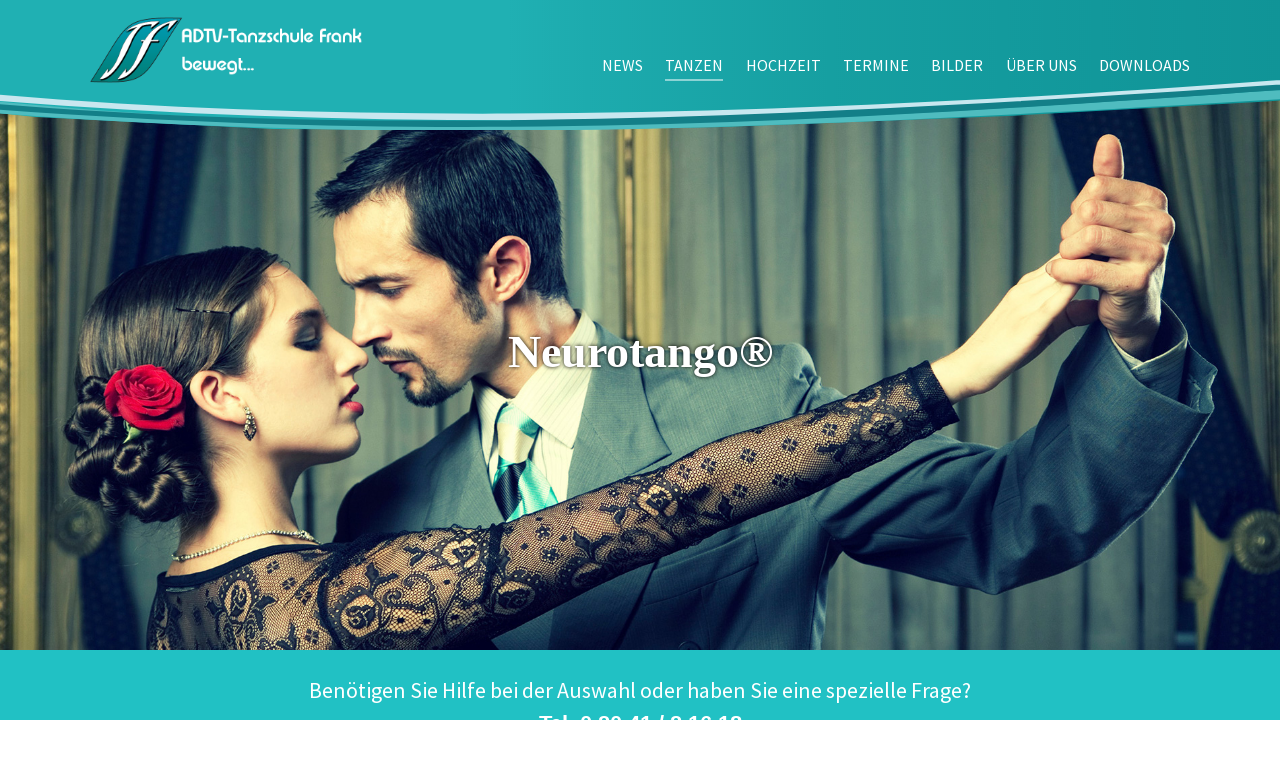

--- FILE ---
content_type: text/html; charset=utf-8
request_url: https://www.tanzschule-frank.de/tanzen/neurotangor/
body_size: 8483
content:
<!DOCTYPE html>
<html lang="de-DE">
	<head>
		<meta charset="utf-8">
		<!--
	Based on the TYPO3 Bootstrap Package by Benjamin Kott - https://www.bootstrap-package.com/
	This website is powered by TYPO3 - inspiring people to share!
	TYPO3 is a free open source Content Management Framework initially created by Kasper Skaarhoj and licensed under GNU/GPL.
	TYPO3 is copyright 1998-2026 of Kasper Skaarhoj. Extensions are copyright of their respective owners.
	Information and contribution at https://typo3.org/
-->
		<link rel="icon" href="/fileadmin/templates/pfrank/img/favicon.ico" type="image/vnd.microsoft.icon">
		<title>Neurotango® </title>
		<meta http-equiv="x-ua-compatible" content="IE=edge">
		<meta name="viewport" content="width=device-width, initial-scale=1, minimum-scale=1">
		<meta name="robots" content="index,follow">
		<meta name="twitter:card" content="summary">
		<meta name="apple-mobile-web-app-capable" content="no">
		<meta name="google" content="notranslate">
		<link rel="stylesheet" href="/typo3temp/assets/bootstrappackage/fonts/a236ae61b7d1a5eba66d05da0c545020af507faa20c57746d1e3d1c05dbee616/webfont.css?1768837537" media="all">
		<link rel="stylesheet" href="/typo3temp/assets/compressed/merged-f166aabe7611fca40ced73caafaced70-7cc25d56d6aa721f3f82a7d67533db82.css?1716456377" media="all">
		<link rel="stylesheet" href="/typo3temp/assets/compressed/merged-0ee01d53c01bdcda00b3e262b12f2e04-2f0f6bd5940f5923a5f5f0162f64f3ad.css?1761034295" media="all">
		<link href="/typo3conf/ext/tool/Resources/Public/Style/pi1.css?1716456066" rel="stylesheet" >
		<script src="/typo3temp/assets/compressed/merged-e744e61c75071e90b952062875ee9fbc-d9254cdf1a1bef14291c8ef9166efc4a.js?1716456377"></script>
		<script>
  const sitepackage_assetPath = "/typo3conf/ext/sitepackage/Resources/Public/"
</script>
		<link rel="prev" href="/tanzen/tango-argentino">
		<link rel="next" href="/tanzen/kindertanzwelt">
		<script data-ignore="1" data-cookieconsent="statistics" type="text/plain"></script>
		<link rel="canonical" href="https://www.tanzschule-frank.de/tanzen/neurotangor"> </head>
	<body id="p3161" class="page-3161 pagelevel-2 language-0 backendlayout-default layout-default">
		<div id="top"></div>
		<div class="body-bg body-bg-top"><a class="visually-hidden-focusable" href="#page-content"><span>Zum Hauptinhalt springen</span></a>
			<header id="page-header" class="bp-page-header navbar navbar-mainnavigation navbar-inverse navbar-has-image navbar-top navbar-fixed-top">
				<div class="container"><a class="navbar-brand navbar-brand-image" href="/"><img class="navbar-brand-logo-normal" src="/fileadmin/templates/pfrank/img/logo.png" alt="pfrank logo" height="600" width="957"><img class="navbar-brand-logo-inverted" src="/fileadmin/templates/pfrank/img/logo.png" alt="pfrank logo" height="600" width="957"></a>
					<button class="navbar-toggler collapsed" type="button" data-toggle="collapse" data-bs-toggle="collapse" data-target="#mainnavigation" data-bs-target="#mainnavigation" aria-controls="mainnavigation" aria-expanded="false" aria-label="Navigation umschalten"><span class="navbar-toggler-icon"></span></button>
					<nav id="mainnavigation" class="collapse navbar-collapse">
						<ul class="navbar-nav">
							<li class="nav-item"><a class="nav-link" href="/news" id="nav-item-1578" title="News"><span class="nav-link-text">News</span></a></li>
							<li class="nav-item active dropdown dropdown-hover"><a class="nav-link dropdown-toggle" href="/tanzen" id="nav-item-2722" title="Tanzen" aria-haspopup="true" aria-expanded="false"><span class="nav-link-text">Tanzen</span></a>
								<ul aria-labelledby="nav-item-2722" class="dropdown-menu">
									<li><a class="dropdown-item" href="/tanzen/erwachsene" title="Erwachsene"><span class="dropdown-text">Erwachsene</span></a></li>
									<li><a class="dropdown-item" href="/tanzen/singles" title="Singles"><span class="dropdown-text">Singles</span></a></li>
									<li><a class="dropdown-item" href="/hochzeit" title="Für die Hochzeit"><span class="dropdown-text">Für die Hochzeit</span></a></li>
									<li><a class="dropdown-item" href="/tanzen/jugendliche" title="Jugendliche"><span class="dropdown-text">Jugendliche</span></a></li>
									<li class="dropdown-divider"></li>
									<li><a class="dropdown-item" href="/tanzen/disco-fox" title="Disco Fox"><span class="dropdown-text">Disco Fox</span></a></li>
									<li><a class="dropdown-item" href="/tanzen/salsa" title="Salsa"><span class="dropdown-text">Salsa</span></a></li>
									<li><a class="dropdown-item" href="/tanzen/line-dance" title="Line Dance"><span class="dropdown-text">Line Dance</span></a></li>
									<li><a class="dropdown-item" href="/tanzen/tango-argentino" title="Tango Argentino"><span class="dropdown-text">Tango Argentino</span></a></li>
									<li><a class="dropdown-item active" href="/tanzen/neurotangor" title="Neurotango®"><span class="dropdown-text">Neurotango® <span class="visually-hidden">(current)</span></span></a></li>
									<li class="dropdown-divider"></li>
									<li><a class="dropdown-item" href="/tanzen/kindertanzwelt" title="KinderTANZwelt"><span class="dropdown-text">KinderTANZwelt</span></a></li>
									<li><a class="dropdown-item" href="/tanzen/hip-hop" title="Hip Hop"><span class="dropdown-text">Hip Hop</span></a></li>
									<li><a class="dropdown-item" href="/tanzen/breakdance" title="Breakdance"><span class="dropdown-text">Breakdance</span></a></li>
									<li><a class="dropdown-item" href="/tanzen/videoclip-dancing" title="Videoclip Dancing"><span class="dropdown-text">Videoclip Dancing</span></a></li>
									<li><a class="dropdown-item" href="/tanzen/fitness-tanzen" title="Fitness Tanzen"><span class="dropdown-text">Fitness Tanzen</span></a></li>
									<li><a class="dropdown-item" href="/tanzen/generation-plus-seniorentanz" title="Generation Plus &amp; Seniorentanz"><span class="dropdown-text">Generation Plus &amp; Seniorentanz</span></a></li>
									<li><a class="dropdown-item" href="/tanzen/fred-astaire-tap-dance-tanzwelt" title="Fred-Astaire- Tap-Dance - TanzWELT"><span class="dropdown-text">Fred-Astaire- Tap-Dance - TanzWELT</span></a></li>
									<li class="dropdown-divider"></li>
									<li><a class="dropdown-item" href="/tanzen/spezielle-tanzpunkte" title="Spezielle TanzPunkte"><span class="dropdown-text">Spezielle TanzPunkte</span></a></li>
									<li><a class="dropdown-item" href="/tanzen/tanznormal" title="TanzNormal"><span class="dropdown-text">TanzNormal</span></a></li>
									<li><a class="dropdown-item" href="/ueber-uns/gutschein" title="Gutschein"><span class="dropdown-text">Gutschein</span></a></li>
									<li><a class="dropdown-item" href="/berufsausbildung" title="Berufsausbildung"><span class="dropdown-text">Berufsausbildung</span></a></li>
								</ul>
							</li>
							<li class="nav-item"><a class="nav-link" href="/hochzeit" id="nav-item-3741" title="Hochzeit"><span class="nav-link-text">Hochzeit</span></a></li>
							<li class="nav-item"><a class="nav-link" href="/feiern" id="nav-item-1579" title="Termine"><span class="nav-link-text">Termine</span></a></li>
							<li class="nav-item"><a class="nav-link" href="/bilder" id="nav-item-2194" title="Bilder"><span class="nav-link-text">Bilder</span></a></li>
							<li class="nav-item dropdown dropdown-hover"><a class="nav-link dropdown-toggle" href="/ueber-uns" id="nav-item-1581" title="Über uns" aria-haspopup="true" aria-expanded="false"><span class="nav-link-text">Über uns</span></a>
								<ul aria-labelledby="nav-item-1581" class="dropdown-menu">
									<li><a class="dropdown-item" href="/ueber-uns/tanzen-wohlfuehlen-erleben" title="tanzen. wohlfühlen. erleben."><span class="dropdown-text">tanzen. wohlfühlen. erleben.</span></a></li>
									<li><a class="dropdown-item" href="/ueber-uns/tanzen2-gebuehren" title="TANZEN² / Gebühren"><span class="dropdown-text">TANZEN² / Gebühren</span></a></li>
									<li><a class="dropdown-item" href="/ueber-uns/raeumlichkeiten" title="Räumlichkeiten"><span class="dropdown-text">Räumlichkeiten</span></a></li>
									<li><a class="dropdown-item" href="/ueber-uns/team" title="Team"><span class="dropdown-text">Team</span></a></li>
									<li><a class="dropdown-item" href="/ueber-uns/historie" title="Historie"><span class="dropdown-text">Historie</span></a></li>
									<li><a class="dropdown-item" href="/ueber-uns/gutschein" title="Gutschein"><span class="dropdown-text">Gutschein</span></a></li>
									<li><a class="dropdown-item" href="/berufsausbildung" title="Berufsausbildung"><span class="dropdown-text">Berufsausbildung</span></a></li>
								</ul>
							</li>
							<li class="nav-item"><a class="nav-link" href="/downloads" id="nav-item-1595" title="Downloads"><span class="nav-link-text">Downloads</span></a></li>
						</ul>
					</nav>
				</div>
			</header>
			<a id="c9140"></a>
			<div id="carousel-9140" class="carousel carousel-small carousel-fade slide" data-interval="5000" data-wrap="true" data-ride="carousel" data-bs-interval="5000" data-bs-wrap="true" data-bs-ride="carousel">
				<div class="carousel-inner">
					<div class="item active carousel-item carousel-item-layout-custom carousel-item-type-header" data-itemno="0" style=" --carousel-item-background: #333333; --carousel-item-color: #FFFFFF;">
						<div class="carousel-backgroundimage-container">
							<div id="carousel-backgroundimage-9140-1469" class="carousel-backgroundimage">
								<style>@media (min-width: 1200px) { #carousel-backgroundimage-9140-1469 { background-image: url('/fileadmin/_processed_/8/9/csm_tango_5c048ac16e.jpg'); } } #carousel-backgroundimage-9140-1469 { background-image: url('/fileadmin/_processed_/8/9/csm_tango_753eff775e.jpg'); } @media (min-width: 576px) { #carousel-backgroundimage-9140-1469 { background-image: url('/fileadmin/_processed_/8/9/csm_tango_943bd73b6f.jpg'); } } @media (min-width: 768px) { #carousel-backgroundimage-9140-1469 { background-image: url('/fileadmin/_processed_/8/9/csm_tango_dcca4bfc72.jpg'); } } @media (min-width: 992px) { #carousel-backgroundimage-9140-1469 { background-image: url('/fileadmin/templates/pfrank/banner/tango.jpg'); } } @media (min-width: 1400px) { #carousel-backgroundimage-9140-1469 { background-image: url('/fileadmin/templates/pfrank/banner/tango.jpg'); } } </style>
							</div>
						</div>
						<div class="carousel-content">
							<div class="carousel-content-inner">
								<div class="carousel-text-inner">
									<h2 class="carousel-header awesome text-center">Neurotango®</h2>
								</div>
							</div>
						</div>
					</div>
				</div>
			</div>
			<div id="c9139" class="frame frame-size-default frame-default frame-type-text frame-layout-default frame-background-secondary frame-no-backgroundimage frame-space-before-none frame-space-after-none">
				<div class="frame-group-container">
					<div class="frame-group-inner">
						<div class="frame-container frame-container-default">
							<div class="frame-inner">
								<p class="lead text-center">Benötigen Sie Hilfe bei der Auswahl oder haben Sie eine spezielle Frage?<br><strong>Tel. 0 20 41 / 2 16 18</strong><br> Wir beraten Sie gerne persönlich!</p>
							</div>
						</div>
					</div>
				</div>
			</div>
			<div id="c9138" class="frame frame-size-default frame-pfeil frame-type-textpic frame-layout-default frame-background-none frame-no-backgroundimage frame-space-before-none frame-space-after-none">
				<div class="frame-group-container">
					<div class="frame-group-inner">
						<div class="frame-container frame-container-default">
							<div class="frame-inner">
								<div class="textpic textpic-above">
									<div class="textpic-item textpic-gallery">
										<div class="gallery-row">
											<div class="gallery-item gallery-item-size-1">
												<figure class="image"><a href="#anker">
														<picture><source data-variant="default" data-maxwidth="2200" media="(min-width: 1400px)" srcset="/fileadmin/templates/pfrank/img/pfeil.svg 1x"><source data-variant="large" data-maxwidth="1800" media="(min-width: 992px)" srcset="/fileadmin/templates/pfrank/img/pfeil.svg 1x"><source data-variant="medium" data-maxwidth="1520" media="(min-width: 768px)" srcset="/fileadmin/templates/pfrank/img/pfeil.svg 1x"><source data-variant="small" data-maxwidth="1250" media="(min-width: 576px)" srcset="/fileadmin/templates/pfrank/img/pfeil.svg 1x"><source data-variant="extrasmall" data-maxwidth="1100" srcset="/fileadmin/templates/pfrank/img/pfeil.svg 1x"><source data-variant="xlarge" data-maxwidth="1100" media="(min-width: 1200px)" srcset="/fileadmin/templates/pfrank/img/pfeil.svg 1x"><img loading="lazy" src="/fileadmin/templates/pfrank/img/pfeil.svg" width="2200" height="1100" intrinsicsize="2200x1100" title="" alt=""></picture>
													</a></figure>
											</div>
										</div>
									</div>
									<div class="textpic-item textpic-text"></div>
								</div>
							</div>
						</div>
					</div>
				</div>
			</div>
			<div id="page-content" class="bp-page-content main-section">
				<!--TYPO3SEARCH_begin-->
				<div class="section section-default">
					<div id="c27632" class="frame frame-size-default frame-default frame-type-texticon frame-layout-default frame-background-none frame-no-backgroundimage frame-space-before-none frame-space-after-none">
						<div class="frame-group-container">
							<div class="frame-group-inner">
								<div class="frame-container frame-container-default">
									<div class="frame-inner">
										<div class="texticon texticon-left"><a href="/ueber-uns/tanzen2-gebuehren">
												<div class="texticon-icon texticon-size-default texticon-type-circle"><span class="texticon-inner-icon" style="color: #FFFFFF;background-color: #109396;"><svg xmlns="http://www.w3.org/2000/svg" fill="currentColor" width="150" height="150" viewBox="0 0 512 512" class="">
															<path d="M320 480H192v-96h128v96zm-16-160h-96L192 32h128l-16 288z"/></svg></span></div>
												</a>
												<div class="texticon-content">
													<p><strong><a href="/ueber-uns/tanzen2-gebuehren">Informationen zu den Gebühren/Verträgen</a></strong></p>
												</div>
											</div>
										</div>
									</div>
								</div>
							</div>
						</div>
						<div id="c9145" class="frame frame-size-default frame-default frame-type-text frame-layout-default frame-background-none frame-no-backgroundimage frame-space-before-none frame-space-after-none">
							<div class="frame-group-container">
								<div class="frame-group-inner">
									<div class="frame-container frame-container-default">
										<div class="frame-inner">
											<p class="lead text-center"><a href="http://www.tango-bottrop.de" target="_blank">www.Neurotango-bottrop.de</a></p>
											<p class="lead text-center"><a href="#" title="peter(at)neurotango-bottrop.de" data-mailto-token="nbjmup+qfufsAofvspubohp.cpuuspq/ef" data-mailto-vector="1">peter(at)neurotango-bottrop.de </a></p>
											<p class="lead text-center">&nbsp;</p>
										</div>
									</div>
								</div>
							</div>
						</div>
						<div id="c9144" class="frame frame-size-default frame-default frame-type-textpic frame-layout-default frame-background-none frame-no-backgroundimage frame-space-before-none frame-space-after-none">
							<div class="frame-group-container">
								<div class="frame-group-inner">
									<div class="frame-container frame-container-default">
										<div class="frame-inner">
											<div class="textpic textpic-right">
												<div class="textpic-item textpic-gallery">
													<div class="gallery-row">
														<div class="gallery-item gallery-item-size-2">
															<figure class="image">
																<picture><source data-variant="default" data-maxwidth="536" media="(min-width: 1400px)" srcset="/fileadmin/kunden/pfrank/Logos/neurotango_Logo.png 1x"><source data-variant="large" data-maxwidth="436" media="(min-width: 992px)" srcset="/fileadmin/kunden/pfrank/Logos/neurotango_Logo.png 1x"><source data-variant="medium" data-maxwidth="366" media="(min-width: 768px)" srcset="/fileadmin/kunden/pfrank/Logos/neurotango_Logo.png 1x"><source data-variant="small" data-maxwidth="621" media="(min-width: 576px)" srcset="/fileadmin/kunden/pfrank/Logos/neurotango_Logo.png 1x"><source data-variant="extrasmall" data-maxwidth="546" srcset="/fileadmin/kunden/pfrank/Logos/neurotango_Logo.png 1x"><source data-variant="xlarge" data-maxwidth="261" media="(min-width: 1200px)" srcset="/fileadmin/_processed_/b/9/csm_neurotango_Logo_42841cb6a3.png 1x"><img loading="lazy" src="/fileadmin/_processed_/b/9/csm_neurotango_Logo_e0d28cd520.png" width="536" height="471" intrinsicsize="536x471" title="" alt=""></picture>
															</figure>
														</div>
													</div>
												</div>
												<div class="textpic-item textpic-text">
													<p class="MsoNoSpacing"><strong>Neurotango®</strong> ist ein tangotherapeutisches Konzept, bei dem es nicht darum geht den argentinischen Tango zu erlernen.<br> Das könnte allerdings als „Nebenwirkung“ geschehen.<br> Das Konzept nutzt Techniken des argentinischen Tangos (auch nicht zu verwechseln mit dem europäischen Tango-Standardtanz),<br> die als Werkzeuge, den sogenannten <em><strong>tango tools</strong></em> zu einem Konzept mit passenden Vorübungen zusammengeführt werden,<br> Durch spezifische Kombinationen der <em><strong>tango tools</strong></em> können ganz verschiedene Zielgruppen / Zielsetzungen fokussiert gefördert oder bearbeitet werden.</p>
													<p class="MsoNoSpacing">Unabhängig vom Fokus wirkt <strong>Neurotango®</strong> immer ganzheitlich:<br> physisch, psychisch, neurologisch und sozial.</p>
												</div>
											</div>
										</div>
									</div>
								</div>
							</div>
						</div>
						<div id="c26298" class="frame frame-size-default frame-default frame-type-text frame-layout-default frame-background-none frame-no-backgroundimage frame-space-before-none frame-space-after-none">
							<div class="frame-group-container">
								<div class="frame-group-inner">
									<div class="frame-container frame-container-default">
										<div class="frame-inner">
											<p class="MsoNoSpacing">Aus der langen Liste der Anwendungsbereich hier nur einige.</p>
											<p class="MsoNoSpacing"><strong>Physisch/motorischer Bereich:</strong></p>
											<ul class="list-normal">
												<li>&nbsp;Schlaganfallpatienten</li>
												<li>&nbsp;Unfall Reha</li>
												<li>&nbsp;motorische Verbesserung bei degenerativen neurologischen Erkrankungen wie Parkinson, MS, beginnende Demenz</li>
												<li>&nbsp;Herz- / Kreislaufpatienten</li>
												<li>&nbsp;Behindertensport</li>
											</ul>
											<p class="MsoNoSpacing"><strong>Psychischer Bereich:</strong></p>
											<ul class="list-normal">
												<li>&nbsp;Depression</li>
												<li>&nbsp;Sozialphobie</li>
												<li>&nbsp;Essstörungen</li>
												<li>&nbsp;Traumatherapie</li>
												<li>&nbsp;…</li>
											</ul>
											<p class="MsoNoSpacing">Als zertifizierter <strong>Neurotango®</strong>-Practitioner ohne therapeutische Ausbildung werde ich – Peter Frank – das Konzept einsetzen in den Bereichen:</p>
											<ul class="list-normal">
												<li class="MsoNoSpacing">Bewegungshilfe</li>
												<li class="MsoNoSpacing">Lebenshilfe</li>
												<li class="MsoNoSpacing">
													<p>Coachings<br> Vorstellbare Coachings wären u.a.<br> Persönlichkeitsentwicklung,<br> Führungskräftetraining,<br> Management Trainings,<br> Interkulturelle Inklusion,<br> Soziale Trainings,<br> Paar-Coachings</p>
												</li>
											</ul>
											<p class="MsoNoSpacing">Als Reha-Sport Übungsleiter werde ich die Konzepte nutzen in den Bereichen</p>
											<ul class="list-normal">
												<li class="MsoNoSpacing">Behindertensport (z.B. Seh-, Hörbehinderung o.ä.)</li>
												<li class="MsoNoSpacing">Neurologie (beginnende Demenz, Parkinson, MS …)</li>
												<li class="MsoNoSpacing">Geriatrie</li>
											</ul>
											<p class="MsoNoSpacing"><br> In der Ergo-, Physio- oder Psychotherapie – vor allem wenn tiefgehende Problematiken vorliegen – werde ich mich durch geschulte Therapeutinnen und Therapeuten begleiten lassen, bzw. mit diesen zusammen entsprechende Konzepte erarbeiten.</p>
											<p class="MsoNoSpacing">Das Konzept <strong>Neurotango®</strong> ist auf der Basis von jüngsten Studien und Erkenntnissen der Gehirnfunktionalität (neuro-motorische Prozesse), der Lern- und Geriatrie Forschung und Kinesiologie, erstellt.</p>
											<p class="MsoNoSpacing">Die Wirksamkeit der Tango Therapie wurde in Studien der letzten 10 Jahre bewiesen und von Désirée Lötzke zusammenfassend dokumentiert. <a href="http://www.tango-therapie.com/files/Research_article_desiree_loetzke_ux9l1t8s.pdf" target="_blank" rel="noreferrer">Research article tango therapy.</a></p>
											<p class="MsoNoSpacing">In den letzten Jahren konnten äußerst positive Beobachtungen im <strong>neurologischen Bereich</strong> machen (z.B. Verbesserung von Bewegung/Gang, Sprache, Reaktionsfähigkeit, neuro-motorische Verknüpfung, Beweglichkeit, Merkfähigkeit etc.) gemacht werden.</p>
											<p class="MsoNoSpacing">Das Konzept des <strong>Neurotango®</strong> gibt es schon über 20 Jahre in Argentinien. In Deutschland und fünf weitere, europäischen Ländern wurden bereits über 50 Therapeuten und Mediziner zertifiziert.</p>
											<p class="MsoNoSpacing">Bei Bedarf wenden Sie sich bitte per eMail an</p>
											<p class="MsoNoSpacing">Peter Frank&nbsp;&nbsp;&nbsp;&nbsp;&nbsp;&nbsp;&nbsp;&nbsp;&nbsp;&nbsp; <a href="#" data-mailto-token="nbjmup+qfufsAofvspubohp.cpuuspq/ef" data-mailto-vector="1">peter(at)neurotango-bottrop.de</a></p>
											<ul class="list-normal">
												<li class="MsoNoSpacing">zertifizierter Neurotango® Practitioner</li>
												<li class="MsoNoSpacing">staatlich examinierter Krankenpfleger</li>
												<li class="MsoNoSpacing">Reha-Sport Übungsleiter Neurologie</li>
												<li class="MsoNoSpacing">ADTV-Tanzlehrer</li>
												<li class="MsoNoSpacing">ADTV-Fachtanzlehrer Tango Argentino</li>
												<li class="MsoNoSpacing">DTV-Tanzsporttrainer B</li>
												<li class="MsoNoSpacing">Prädikant der Evangelischen Kirche von Westfalen</li>
											</ul>
										</div>
									</div>
								</div>
							</div>
						</div>
						<div id="c9142" class="frame frame-size-default frame-default frame-type-list frame-layout-default frame-background-none frame-no-backgroundimage frame-space-before-none frame-space-after-none">
							<div class="frame-group-container">
								<div class="frame-group-inner">
									<div class="frame-container frame-container-default">
										<div class="frame-inner">
											<header class="frame-header">
												<h3 class="element-header "><span>Kurse</span></h3>
											</header>
											<div class="tx-tool-pi1 ">
												<div class="head">
													<div class="col ampel">&nbsp;</div>
													<div class="col bezeichnung"> Bezeichnung </div>
													<div class="col wochentag"> Tag </div>
													<div class="col vonzeit"> von </div>
													<div class="col beginndatum"> Beginnt am </div>
													<div class="col anzahleinheiten"> wie oft </div>
													<div class="col anmeldung"></div>
													<hr class="clear"></div>
												<div class="no_content"> Es liegen derzeit keine Daten vor. </div>
											</div>
										</div>
									</div>
								</div>
							</div>
						</div>
					</div>
					<!--TYPO3SEARCH_end-->
				</div>
				<footer id="page-footer" class="bp-page-footer">
					<section class="section footer-section footer-section-content">
						<div class="container">
							<div class="section-row">
								<div class="section-column footer-section-content-column footer-section-content-column-left">
									<div id="c4793" class="frame frame-size-default frame-default frame-type-text frame-layout-default frame-background-none frame-no-backgroundimage frame-space-before-none frame-space-after-none">
										<div class="frame-group-container">
											<div class="frame-group-inner">
												<div class="frame-container frame-container-default">
													<div class="frame-inner">
														<p>ADTV-Tanzschule Frank<br> Hans-Sachs-Str. 15<br> 46236 Bottrop<br><br> Postfach 10 05 27<br> 46205 Bottrop</p>
														<p>Tel. 0 20 41 / 2 16 18<br> Fax 0 20 41 / 2 25 24<br> e-Mail: <a href="#" data-mailto-token="nbjmup+jogpAuboatdivmf.gsbol/ef" data-mailto-vector="1">info(at)tanzschule-frank.de</a></p>
														<p>&nbsp;</p>
													</div>
												</div>
											</div>
										</div>
									</div>
								</div>
								<div class="section-column footer-section-content-column footer-section-content-column-middle"><a id="c4888"></a>
									<div class="row ">
										<div class="col-xs-8 col-md-8 ">
											<div id="c6285" class="frame frame-size-default frame-default frame-type-textpic frame-layout-default frame-background-none frame-no-backgroundimage frame-space-before-none frame-space-after-none">
												<div class="frame-group-container">
													<div class="frame-group-inner">
														<div class="frame-container frame-container-default">
															<div class="frame-inner">
																<div class="textpic textpic-below">
																	<div class="textpic-item textpic-gallery"></div>
																	<div class="textpic-item textpic-text">
																		<p><a href="https://www.adtv.de" target="_blank" rel="noreferrer">Wir sind Mitglied im Allgemeinen Deutschen Tanzlehrerverband e.V.</a></p>
																	</div>
																</div>
															</div>
														</div>
													</div>
												</div>
											</div>
											<div id="c28017" class="frame frame-size-default frame-default frame-type-social_links frame-layout-default frame-background-none frame-no-backgroundimage frame-space-before-none frame-space-after-none">
												<div class="frame-group-container">
													<div class="frame-group-inner">
														<div class="frame-container frame-container-default">
															<div class="frame-inner">
																<div class="sociallinks">
																	<ul class="sociallinks-list">
																		<li class="sociallinks-item sociallinks-item-facebook" title="Facebook"><a class="sociallinks-link sociallinks-link-facebook" href="https://www.facebook.com/TSFrank/" rel="noopener" target="_blank"><span class="sociallinks-link-icon bootstrappackageicon bootstrappackageicon-facebook"></span><span class="sociallinks-link-label">Facebook</span></a></li>
																		<li class="sociallinks-item sociallinks-item-instagram" title="Instagram"><a class="sociallinks-link sociallinks-link-instagram" href="https://www.instagram.com/ts.frank/" rel="noopener" target="_blank"><span class="sociallinks-link-icon bootstrappackageicon bootstrappackageicon-instagram"></span><span class="sociallinks-link-label">Instagram</span></a></li>
																	</ul>
																</div>
															</div>
														</div>
													</div>
												</div>
											</div>
										</div>
										<div class="col-xs-4 col-md-4 ">
											<div id="c6286" class="frame frame-size-default frame-default frame-type-textpic frame-layout-default frame-background-none frame-no-backgroundimage frame-space-before-none frame-space-after-none">
												<div class="frame-group-container">
													<div class="frame-group-inner">
														<div class="frame-container frame-container-default">
															<div class="frame-inner">
																<div class="textpic textpic-above">
																	<div class="textpic-item textpic-gallery">
																		<div class="gallery-row">
																			<div class="gallery-item gallery-item-size-1">
																				<figure class="image"><a href="https://www.adtv.de" target="_blank" rel="noreferrer">
																						<picture><source data-variant="default" data-maxwidth="2200" media="(min-width: 1400px)" srcset="/fileadmin/kunden/pfrank/Logos/ADTV_weiss.png 1x"><source data-variant="large" data-maxwidth="1800" media="(min-width: 992px)" srcset="/fileadmin/kunden/pfrank/Logos/ADTV_weiss.png 1x"><source data-variant="medium" data-maxwidth="1520" media="(min-width: 768px)" srcset="/fileadmin/kunden/pfrank/Logos/ADTV_weiss.png 1x"><source data-variant="small" data-maxwidth="1250" media="(min-width: 576px)" srcset="/fileadmin/kunden/pfrank/Logos/ADTV_weiss.png 1x"><source data-variant="extrasmall" data-maxwidth="1100" srcset="/fileadmin/_processed_/b/4/csm_ADTV_weiss_5f8c96b36d.png 1x"><source data-variant="xlarge" data-maxwidth="1100" media="(min-width: 1200px)" srcset="/fileadmin/_processed_/b/4/csm_ADTV_weiss_5f8c96b36d.png 1x"><img loading="lazy" src="/fileadmin/_processed_/b/4/csm_ADTV_weiss_19e0117688.png" width="2200" height="1903" intrinsicsize="2200x1903" title="" alt=""></picture>
																					</a></figure>
																			</div>
																		</div>
																	</div>
																	<div class="textpic-item textpic-text"></div>
																</div>
															</div>
														</div>
													</div>
												</div>
											</div>
											<div id="c4889" class="frame frame-size-default frame-default frame-type-textpic frame-layout-default frame-background-none frame-no-backgroundimage frame-space-before-none frame-space-after-none">
												<div class="frame-group-container">
													<div class="frame-group-inner">
														<div class="frame-container frame-container-default">
															<div class="frame-inner">
																<div class="textpic textpic-above">
																	<div class="textpic-item textpic-gallery">
																		<div class="gallery-row">
																			<div class="gallery-item gallery-item-size-1">
																				<figure class="image"><a href="https://www.fluup.org" target="_blank" rel="noreferrer">
																						<picture><source data-variant="default" data-maxwidth="2200" media="(min-width: 1400px)" srcset="/fileadmin/kunden/pfrank/Logos/fluup_signet_flat.jpg 1x"><source data-variant="large" data-maxwidth="1800" media="(min-width: 992px)" srcset="/fileadmin/kunden/pfrank/Logos/fluup_signet_flat.jpg 1x"><source data-variant="medium" data-maxwidth="1520" media="(min-width: 768px)" srcset="/fileadmin/kunden/pfrank/Logos/fluup_signet_flat.jpg 1x"><source data-variant="small" data-maxwidth="1250" media="(min-width: 576px)" srcset="/fileadmin/kunden/pfrank/Logos/fluup_signet_flat.jpg 1x"><source data-variant="extrasmall" data-maxwidth="1100" srcset="/fileadmin/kunden/pfrank/Logos/fluup_signet_flat.jpg 1x"><source data-variant="xlarge" data-maxwidth="1100" media="(min-width: 1200px)" srcset="/fileadmin/kunden/pfrank/Logos/fluup_signet_flat.jpg 1x"><img loading="lazy" src="/fileadmin/_processed_/6/8/csm_fluup_signet_flat_cd82b2e035.jpg" width="2200" height="3181" intrinsicsize="2200x3181" title="" alt=""></picture>
																					</a></figure>
																			</div>
																		</div>
																	</div>
																	<div class="textpic-item textpic-text"></div>
																</div>
															</div>
														</div>
													</div>
												</div>
											</div>
										</div>
									</div>
									<div id="c4950" class="frame frame-size-default frame-default frame-type-gridelements_pi1 frame-layout-default frame-background-none frame-no-backgroundimage frame-space-before-none frame-space-after-none">
										<div class="frame-group-container">
											<div class="frame-group-inner">
												<div class="frame-container frame-container-default">
													<div class="frame-inner">
														<div class="row ">
															<div class="col-xs-8 col-md-8 "></div>
															<div class="col-xs-4 col-md-4 "></div>
														</div>
													</div>
												</div>
											</div>
										</div>
									</div>
								</div>
								<div class="section-column footer-section-content-column footer-section-content-column-right">
									<div id="c4792" class="frame frame-size-default frame-default frame-type-menu_subpages frame-layout-default frame-background-none frame-no-backgroundimage frame-space-before-none frame-space-after-none">
										<div class="frame-group-container">
											<div class="frame-group-inner">
												<div class="frame-container frame-container-default">
													<div class="frame-inner">
														<ul>
															<li><a href="/berufsausbildung" title="Berufsausbildung">Berufsausbildung</a></li>
															<li><a href="/anfahrt" title="Anfahrt">Anfahrt</a></li>
															<li><a href="/datenschutz" title="Datenschutz">Datenschutz</a></li>
															<li><a href="/agb" title="AGB">AGB</a></li>
															<li><a href="/widerruf" title="Widerruf">Widerruf</a></li>
															<li><a href="/kontakt" title="Kontakt">Kontakt</a></li>
															<li><a href="/impressum" title="Impressum">Impressum</a></li>
															<li><a href="/kuendigung" title="Kündigung">Kündigung</a></li>
														</ul>
													</div>
												</div>
											</div>
										</div>
									</div>
								</div>
							</div>
						</div>
					</section>
					<section class="section footer-section footer-section-meta">
						<div class="frame frame-background-none frame-space-before-none frame-space-after-none">
							<div class="frame-group-container">
								<div class="frame-group-inner">
									<div class="frame-container">
										<div class="frame-inner">
											<div class="footer-meta"></div>
											<div class="footer-copyright">
												<p>Tanzschule Frank © 2023</p>
											</div>
										</div>
									</div>
								</div>
							</div>
						</div>
					</section>
				</footer>
				<a class="scroll-top" title="Nach oben rollen" href="#top"><span class="scroll-top-icon"></span></a></div>
			<script src="/typo3temp/assets/compressed/merged-e8ce8e24a1edbe1de1ea5e6809897dd7-f7720e62fe0cc2fa4293125aab88942a.js?1716456377"></script>
			<script src="/typo3temp/assets/compressed/merged-fc65fc98290d1e8d93feb5c35e5eff00-7420591b045117b777a53530d0e73688.js?1716456377"></script>
			<script async="async" src="/typo3/sysext/frontend/Resources/Public/JavaScript/default_frontend.js?1728982372"></script>
			<script type="text/javascript" src="/typo3conf/ext/tool/Resources/Public/JavaScript/terminBox.min.js?1741165016"></script>
			<script type="text/javascript">var interfaceType="gui3"</script>
			<script type="text/plain" data-ignore="1" data-dp-cookieDesc="layout">
Wir verwenden technisch notwendige Cookies, die für die Funktion der Webseite unerlässlich sind. Andere Tracker werden nicht eingesetzt.
    <a aria-label="Mehr Infos about cookies"
       role="button"
       class="cc-link"
       href="/datenschutz"
       rel="noopener noreferrer nofollow"
       target="_blank"
    >
        Mehr Infos
    </a>
</script>
			<script type="text/plain" data-ignore="1" data-dp-cookieSelect="layout">
<div class="dp--cookie-check">
    <label for="dp--cookie-required">
        <input class="dp--check-box" id="dp--cookie-required" type="checkbox" name="" value="" checked disabled>
        Notwendig
    </label>
    <label for="dp--cookie-statistics">
        <input class="dp--check-box" id="dp--cookie-statistics" type="checkbox" name="" value="">
        Statistiken
    </label>
    <label for="dp--cookie-marketing">
        <input class="dp--check-box" id="dp--cookie-marketing"  type="checkbox" name="" value="">
        Marketing
    </label>
</div>
</script>
			<script type="text/plain" data-ignore="1" data-dp-cookieRevoke="layout">
    <div class="dp--revoke {{classes}}">
    <i class="dp--icon-fingerprint"></i>
    <span class="dp--hover">Cookies</span>
</div>
</script>
			<script type="text/plain" data-ignore="1" data-dp-cookieIframe="layout">
    <div class="dp--overlay-inner" data-nosnippet>
    <div class="dp--overlay-header">{{notice}}</div>
    <div class="dp--overlay-description">{{desc}}</div>
    <div class="dp--overlay-button">
        <button class="db--overlay-submit" onclick="window.DPCookieConsent.forceAccept(this)"
                data-cookieconsent="{{type}}">
        {{btn}}
        </button>
    </div>
</div>
</script>
			<script type="text/javascript" data-ignore="1">
    window.cookieconsent_options = {
        overlay: {
            notice: true,
            box: {
                background: '#009e42',
                text: '#FFFFFF'
            },
            btn: {
                background: '#009e42',
                text: '#FFFFFF'
            }
        },
        content: {
            message:'Wir verwenden technisch notwendige Cookies, die für die Funktion der Webseite unerlässlich sind. Andere Tracker werden nicht eingesetzt.',
            dismiss:'Auswahl zulassen.',
            allow:'Speichern',
            deny: 'Ablehnen',
            link:'Mehr Infos',
            href:'/datenschutz',
            target:'_blank',
            'allow-all': 'Alle akzeptieren.',
            config: 'Anpassen',
            'config-header':  'Einstellungen für die Zustimmung anpassen',
            cookie: 'Cookies',
            duration: 'Duration',
            vendor: 'Vendor',
            media: {
                notice: 'Cookie-Hinweis',
                desc: 'Durch das Laden dieser Ressource wird eine Verbindung zu externen Servern hergestellt, die Cookies und andere Tracking-Technologien verwenden, um die Benutzererfahrung zu personalisieren und zu verbessern. Weitere Informationen finden Sie in unserer Datenschutzerklärung.',
                btn: 'Erlaube Cookies und lade diese Ressource',
            }
        },
        theme: 'edgeless',
        position: 'bottom-left',
        type: 'opt-in',
        revokable: true,
        reloadOnRevoke: false,
        checkboxes: {"statistics":"0","marketing":"0"},
        cookies: [],
        palette: {
            popup: {
                background: '#058a8a',
                text: '#FFFFFF'
            },
            button: {
                background: '#22c1c3',
                text: '#FFFFFF',
            }
        }
    };
</script>
			 </body>
		 </html>

--- FILE ---
content_type: image/svg+xml
request_url: https://www.tanzschule-frank.de/fileadmin/templates/pfrank/img/pfeil.svg
body_size: 329
content:
<?xml version="1.0" encoding="UTF-8"?>
<!-- Generator: Adobe Illustrator 16.0.3, SVG Export Plug-In . SVG Version: 6.00 Build 0)  -->
<svg xmlns="http://www.w3.org/2000/svg" xmlns:xlink="http://www.w3.org/1999/xlink" version="1.1" id="Ebene_1" x="0px" y="0px" width="60px" height="30px" viewBox="0 0 60 30" xml:space="preserve">
<polygon fill-rule="evenodd" clip-rule="evenodd" fill="#21c1c4" points="1.798,-0.314 58.589,-0.314 30.192,28.45 "></polygon>
</svg>


--- FILE ---
content_type: image/svg+xml
request_url: https://www.tanzschule-frank.de/fileadmin/templates/pfrank/img/welle2.svg
body_size: 994
content:
<?xml version="1.0" encoding="UTF-8"?>
<!-- Generator: Adobe Illustrator 16.0.3, SVG Export Plug-In . SVG Version: 6.00 Build 0)  -->
<svg xmlns="http://www.w3.org/2000/svg" xmlns:xlink="http://www.w3.org/1999/xlink" version="1.1" id="Ebene_1" x="0px" y="0px" width="2148.925px" height="142.298px" viewBox="-12.435 -13.196 2148.925 142.298" xml:space="preserve">
<linearGradient id="SVGID_1_" gradientUnits="userSpaceOnUse" x1="142.0493" y1="-481.7017" x2="2302.8188" y2="-481.7017" gradientTransform="matrix(1 0 0 -1 -162.8799 -430.9004)">
	<stop offset="0.4335" style="stop-color:#20B0B3"></stop>
	<stop offset="0.4746" style="stop-color:#1DABAE"></stop>
	<stop offset="0.5973" style="stop-color:#169FA1"></stop>
	<stop offset="0.6847" style="stop-color:#139A9D"></stop>
	<stop offset="0.8277" style="stop-color:#109497"></stop>
	<stop offset="1" style="stop-color:#0F9295"></stop>
</linearGradient>
<polyline fill="url(#SVGID_1_)" points="2136.49,-13.196 2139.939,66.5 1748.447,97.861 1471.498,113.393 1143.992,125.997   892.345,129.103 660.533,128.101 401.08,114.894 121.568,86.665 -12.435,70.174 -20.831,-27.5 "></polyline>
<g>
	<path fill="#C8E7EF" d="M-20.259,37.933c546.29,110.006,1289.2,73.482,1791.734,35.855   c147.057-11.012,273.526-22.118,368.464-29.674c-0.259,2.981,0.114-1.675-0.164,7.226   C1948.753,63.27,853.031,196.043-20.831,51.386C-20.705,41.458-20.382,47.862-20.259,37.933L-20.259,37.933z"></path>
	<path fill="#4FBCBF" d="M-21.208,73.983c-0.632-5.662,0.733-19.021,0.321-23.025c793.092,118.322,1236.255,71.885,2160.409,7.884   c-0.557,17.604-0.014,0.504-0.409,12.857C1060.504,142.175,682.582,155.447-21.208,73.983L-21.208,73.983z"></path>
	<path fill="#137F88" d="M-20.705,54.852c-0.541,3.319-5.267,14.099-0.752,14.64c841.381,100.759,1316.045,46.809,2160.986-10.698   l0.231-6.892C1150.292,127.078,593.404,153.05-20.705,54.852L-20.705,54.852z"></path>
</g>
</svg>
